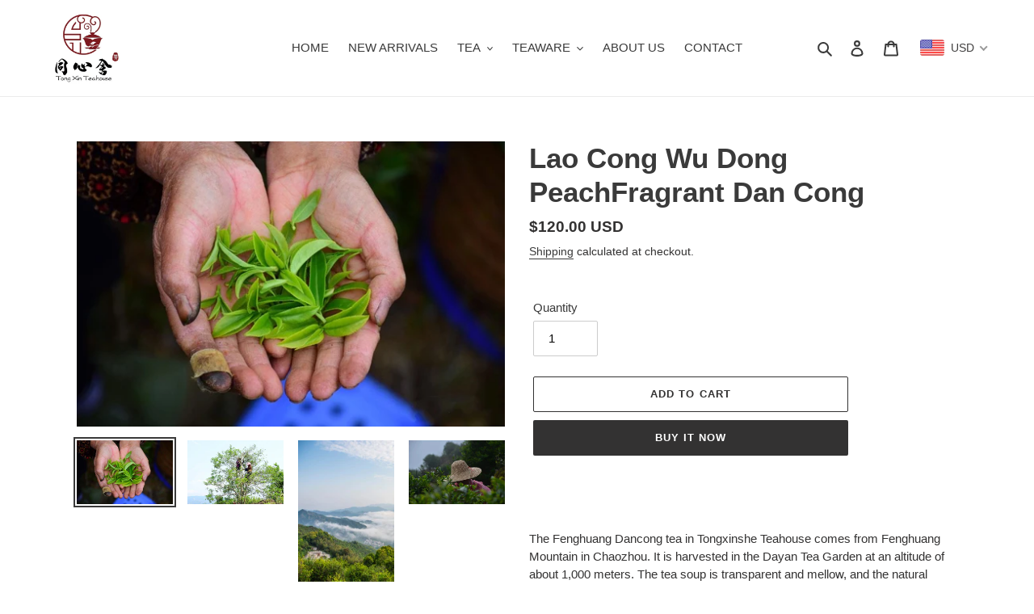

--- FILE ---
content_type: text/html; charset=utf-8
request_url: https://txs-tea.com//variants/43269466194170/?section_id=store-availability
body_size: -318
content:
<div id="shopify-section-store-availability" class="shopify-section"><div class="store-availability-container"></div>


</div>